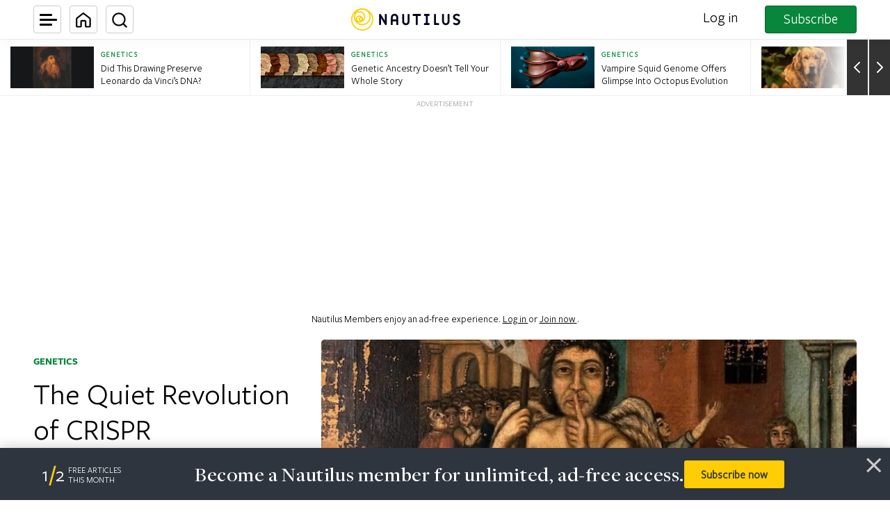

--- FILE ---
content_type: text/html; charset=utf-8
request_url: https://www.google.com/recaptcha/api2/anchor?ar=1&k=6LcIGuUpAAAAABhqlni-ytDG0olfnt-0G0s_5u09&co=aHR0cHM6Ly9uYXV0aWwudXM6NDQz&hl=en&v=PoyoqOPhxBO7pBk68S4YbpHZ&theme=light&size=invisible&anchor-ms=20000&execute-ms=30000&cb=pvxxcof7nlsv
body_size: 48718
content:
<!DOCTYPE HTML><html dir="ltr" lang="en"><head><meta http-equiv="Content-Type" content="text/html; charset=UTF-8">
<meta http-equiv="X-UA-Compatible" content="IE=edge">
<title>reCAPTCHA</title>
<style type="text/css">
/* cyrillic-ext */
@font-face {
  font-family: 'Roboto';
  font-style: normal;
  font-weight: 400;
  font-stretch: 100%;
  src: url(//fonts.gstatic.com/s/roboto/v48/KFO7CnqEu92Fr1ME7kSn66aGLdTylUAMa3GUBHMdazTgWw.woff2) format('woff2');
  unicode-range: U+0460-052F, U+1C80-1C8A, U+20B4, U+2DE0-2DFF, U+A640-A69F, U+FE2E-FE2F;
}
/* cyrillic */
@font-face {
  font-family: 'Roboto';
  font-style: normal;
  font-weight: 400;
  font-stretch: 100%;
  src: url(//fonts.gstatic.com/s/roboto/v48/KFO7CnqEu92Fr1ME7kSn66aGLdTylUAMa3iUBHMdazTgWw.woff2) format('woff2');
  unicode-range: U+0301, U+0400-045F, U+0490-0491, U+04B0-04B1, U+2116;
}
/* greek-ext */
@font-face {
  font-family: 'Roboto';
  font-style: normal;
  font-weight: 400;
  font-stretch: 100%;
  src: url(//fonts.gstatic.com/s/roboto/v48/KFO7CnqEu92Fr1ME7kSn66aGLdTylUAMa3CUBHMdazTgWw.woff2) format('woff2');
  unicode-range: U+1F00-1FFF;
}
/* greek */
@font-face {
  font-family: 'Roboto';
  font-style: normal;
  font-weight: 400;
  font-stretch: 100%;
  src: url(//fonts.gstatic.com/s/roboto/v48/KFO7CnqEu92Fr1ME7kSn66aGLdTylUAMa3-UBHMdazTgWw.woff2) format('woff2');
  unicode-range: U+0370-0377, U+037A-037F, U+0384-038A, U+038C, U+038E-03A1, U+03A3-03FF;
}
/* math */
@font-face {
  font-family: 'Roboto';
  font-style: normal;
  font-weight: 400;
  font-stretch: 100%;
  src: url(//fonts.gstatic.com/s/roboto/v48/KFO7CnqEu92Fr1ME7kSn66aGLdTylUAMawCUBHMdazTgWw.woff2) format('woff2');
  unicode-range: U+0302-0303, U+0305, U+0307-0308, U+0310, U+0312, U+0315, U+031A, U+0326-0327, U+032C, U+032F-0330, U+0332-0333, U+0338, U+033A, U+0346, U+034D, U+0391-03A1, U+03A3-03A9, U+03B1-03C9, U+03D1, U+03D5-03D6, U+03F0-03F1, U+03F4-03F5, U+2016-2017, U+2034-2038, U+203C, U+2040, U+2043, U+2047, U+2050, U+2057, U+205F, U+2070-2071, U+2074-208E, U+2090-209C, U+20D0-20DC, U+20E1, U+20E5-20EF, U+2100-2112, U+2114-2115, U+2117-2121, U+2123-214F, U+2190, U+2192, U+2194-21AE, U+21B0-21E5, U+21F1-21F2, U+21F4-2211, U+2213-2214, U+2216-22FF, U+2308-230B, U+2310, U+2319, U+231C-2321, U+2336-237A, U+237C, U+2395, U+239B-23B7, U+23D0, U+23DC-23E1, U+2474-2475, U+25AF, U+25B3, U+25B7, U+25BD, U+25C1, U+25CA, U+25CC, U+25FB, U+266D-266F, U+27C0-27FF, U+2900-2AFF, U+2B0E-2B11, U+2B30-2B4C, U+2BFE, U+3030, U+FF5B, U+FF5D, U+1D400-1D7FF, U+1EE00-1EEFF;
}
/* symbols */
@font-face {
  font-family: 'Roboto';
  font-style: normal;
  font-weight: 400;
  font-stretch: 100%;
  src: url(//fonts.gstatic.com/s/roboto/v48/KFO7CnqEu92Fr1ME7kSn66aGLdTylUAMaxKUBHMdazTgWw.woff2) format('woff2');
  unicode-range: U+0001-000C, U+000E-001F, U+007F-009F, U+20DD-20E0, U+20E2-20E4, U+2150-218F, U+2190, U+2192, U+2194-2199, U+21AF, U+21E6-21F0, U+21F3, U+2218-2219, U+2299, U+22C4-22C6, U+2300-243F, U+2440-244A, U+2460-24FF, U+25A0-27BF, U+2800-28FF, U+2921-2922, U+2981, U+29BF, U+29EB, U+2B00-2BFF, U+4DC0-4DFF, U+FFF9-FFFB, U+10140-1018E, U+10190-1019C, U+101A0, U+101D0-101FD, U+102E0-102FB, U+10E60-10E7E, U+1D2C0-1D2D3, U+1D2E0-1D37F, U+1F000-1F0FF, U+1F100-1F1AD, U+1F1E6-1F1FF, U+1F30D-1F30F, U+1F315, U+1F31C, U+1F31E, U+1F320-1F32C, U+1F336, U+1F378, U+1F37D, U+1F382, U+1F393-1F39F, U+1F3A7-1F3A8, U+1F3AC-1F3AF, U+1F3C2, U+1F3C4-1F3C6, U+1F3CA-1F3CE, U+1F3D4-1F3E0, U+1F3ED, U+1F3F1-1F3F3, U+1F3F5-1F3F7, U+1F408, U+1F415, U+1F41F, U+1F426, U+1F43F, U+1F441-1F442, U+1F444, U+1F446-1F449, U+1F44C-1F44E, U+1F453, U+1F46A, U+1F47D, U+1F4A3, U+1F4B0, U+1F4B3, U+1F4B9, U+1F4BB, U+1F4BF, U+1F4C8-1F4CB, U+1F4D6, U+1F4DA, U+1F4DF, U+1F4E3-1F4E6, U+1F4EA-1F4ED, U+1F4F7, U+1F4F9-1F4FB, U+1F4FD-1F4FE, U+1F503, U+1F507-1F50B, U+1F50D, U+1F512-1F513, U+1F53E-1F54A, U+1F54F-1F5FA, U+1F610, U+1F650-1F67F, U+1F687, U+1F68D, U+1F691, U+1F694, U+1F698, U+1F6AD, U+1F6B2, U+1F6B9-1F6BA, U+1F6BC, U+1F6C6-1F6CF, U+1F6D3-1F6D7, U+1F6E0-1F6EA, U+1F6F0-1F6F3, U+1F6F7-1F6FC, U+1F700-1F7FF, U+1F800-1F80B, U+1F810-1F847, U+1F850-1F859, U+1F860-1F887, U+1F890-1F8AD, U+1F8B0-1F8BB, U+1F8C0-1F8C1, U+1F900-1F90B, U+1F93B, U+1F946, U+1F984, U+1F996, U+1F9E9, U+1FA00-1FA6F, U+1FA70-1FA7C, U+1FA80-1FA89, U+1FA8F-1FAC6, U+1FACE-1FADC, U+1FADF-1FAE9, U+1FAF0-1FAF8, U+1FB00-1FBFF;
}
/* vietnamese */
@font-face {
  font-family: 'Roboto';
  font-style: normal;
  font-weight: 400;
  font-stretch: 100%;
  src: url(//fonts.gstatic.com/s/roboto/v48/KFO7CnqEu92Fr1ME7kSn66aGLdTylUAMa3OUBHMdazTgWw.woff2) format('woff2');
  unicode-range: U+0102-0103, U+0110-0111, U+0128-0129, U+0168-0169, U+01A0-01A1, U+01AF-01B0, U+0300-0301, U+0303-0304, U+0308-0309, U+0323, U+0329, U+1EA0-1EF9, U+20AB;
}
/* latin-ext */
@font-face {
  font-family: 'Roboto';
  font-style: normal;
  font-weight: 400;
  font-stretch: 100%;
  src: url(//fonts.gstatic.com/s/roboto/v48/KFO7CnqEu92Fr1ME7kSn66aGLdTylUAMa3KUBHMdazTgWw.woff2) format('woff2');
  unicode-range: U+0100-02BA, U+02BD-02C5, U+02C7-02CC, U+02CE-02D7, U+02DD-02FF, U+0304, U+0308, U+0329, U+1D00-1DBF, U+1E00-1E9F, U+1EF2-1EFF, U+2020, U+20A0-20AB, U+20AD-20C0, U+2113, U+2C60-2C7F, U+A720-A7FF;
}
/* latin */
@font-face {
  font-family: 'Roboto';
  font-style: normal;
  font-weight: 400;
  font-stretch: 100%;
  src: url(//fonts.gstatic.com/s/roboto/v48/KFO7CnqEu92Fr1ME7kSn66aGLdTylUAMa3yUBHMdazQ.woff2) format('woff2');
  unicode-range: U+0000-00FF, U+0131, U+0152-0153, U+02BB-02BC, U+02C6, U+02DA, U+02DC, U+0304, U+0308, U+0329, U+2000-206F, U+20AC, U+2122, U+2191, U+2193, U+2212, U+2215, U+FEFF, U+FFFD;
}
/* cyrillic-ext */
@font-face {
  font-family: 'Roboto';
  font-style: normal;
  font-weight: 500;
  font-stretch: 100%;
  src: url(//fonts.gstatic.com/s/roboto/v48/KFO7CnqEu92Fr1ME7kSn66aGLdTylUAMa3GUBHMdazTgWw.woff2) format('woff2');
  unicode-range: U+0460-052F, U+1C80-1C8A, U+20B4, U+2DE0-2DFF, U+A640-A69F, U+FE2E-FE2F;
}
/* cyrillic */
@font-face {
  font-family: 'Roboto';
  font-style: normal;
  font-weight: 500;
  font-stretch: 100%;
  src: url(//fonts.gstatic.com/s/roboto/v48/KFO7CnqEu92Fr1ME7kSn66aGLdTylUAMa3iUBHMdazTgWw.woff2) format('woff2');
  unicode-range: U+0301, U+0400-045F, U+0490-0491, U+04B0-04B1, U+2116;
}
/* greek-ext */
@font-face {
  font-family: 'Roboto';
  font-style: normal;
  font-weight: 500;
  font-stretch: 100%;
  src: url(//fonts.gstatic.com/s/roboto/v48/KFO7CnqEu92Fr1ME7kSn66aGLdTylUAMa3CUBHMdazTgWw.woff2) format('woff2');
  unicode-range: U+1F00-1FFF;
}
/* greek */
@font-face {
  font-family: 'Roboto';
  font-style: normal;
  font-weight: 500;
  font-stretch: 100%;
  src: url(//fonts.gstatic.com/s/roboto/v48/KFO7CnqEu92Fr1ME7kSn66aGLdTylUAMa3-UBHMdazTgWw.woff2) format('woff2');
  unicode-range: U+0370-0377, U+037A-037F, U+0384-038A, U+038C, U+038E-03A1, U+03A3-03FF;
}
/* math */
@font-face {
  font-family: 'Roboto';
  font-style: normal;
  font-weight: 500;
  font-stretch: 100%;
  src: url(//fonts.gstatic.com/s/roboto/v48/KFO7CnqEu92Fr1ME7kSn66aGLdTylUAMawCUBHMdazTgWw.woff2) format('woff2');
  unicode-range: U+0302-0303, U+0305, U+0307-0308, U+0310, U+0312, U+0315, U+031A, U+0326-0327, U+032C, U+032F-0330, U+0332-0333, U+0338, U+033A, U+0346, U+034D, U+0391-03A1, U+03A3-03A9, U+03B1-03C9, U+03D1, U+03D5-03D6, U+03F0-03F1, U+03F4-03F5, U+2016-2017, U+2034-2038, U+203C, U+2040, U+2043, U+2047, U+2050, U+2057, U+205F, U+2070-2071, U+2074-208E, U+2090-209C, U+20D0-20DC, U+20E1, U+20E5-20EF, U+2100-2112, U+2114-2115, U+2117-2121, U+2123-214F, U+2190, U+2192, U+2194-21AE, U+21B0-21E5, U+21F1-21F2, U+21F4-2211, U+2213-2214, U+2216-22FF, U+2308-230B, U+2310, U+2319, U+231C-2321, U+2336-237A, U+237C, U+2395, U+239B-23B7, U+23D0, U+23DC-23E1, U+2474-2475, U+25AF, U+25B3, U+25B7, U+25BD, U+25C1, U+25CA, U+25CC, U+25FB, U+266D-266F, U+27C0-27FF, U+2900-2AFF, U+2B0E-2B11, U+2B30-2B4C, U+2BFE, U+3030, U+FF5B, U+FF5D, U+1D400-1D7FF, U+1EE00-1EEFF;
}
/* symbols */
@font-face {
  font-family: 'Roboto';
  font-style: normal;
  font-weight: 500;
  font-stretch: 100%;
  src: url(//fonts.gstatic.com/s/roboto/v48/KFO7CnqEu92Fr1ME7kSn66aGLdTylUAMaxKUBHMdazTgWw.woff2) format('woff2');
  unicode-range: U+0001-000C, U+000E-001F, U+007F-009F, U+20DD-20E0, U+20E2-20E4, U+2150-218F, U+2190, U+2192, U+2194-2199, U+21AF, U+21E6-21F0, U+21F3, U+2218-2219, U+2299, U+22C4-22C6, U+2300-243F, U+2440-244A, U+2460-24FF, U+25A0-27BF, U+2800-28FF, U+2921-2922, U+2981, U+29BF, U+29EB, U+2B00-2BFF, U+4DC0-4DFF, U+FFF9-FFFB, U+10140-1018E, U+10190-1019C, U+101A0, U+101D0-101FD, U+102E0-102FB, U+10E60-10E7E, U+1D2C0-1D2D3, U+1D2E0-1D37F, U+1F000-1F0FF, U+1F100-1F1AD, U+1F1E6-1F1FF, U+1F30D-1F30F, U+1F315, U+1F31C, U+1F31E, U+1F320-1F32C, U+1F336, U+1F378, U+1F37D, U+1F382, U+1F393-1F39F, U+1F3A7-1F3A8, U+1F3AC-1F3AF, U+1F3C2, U+1F3C4-1F3C6, U+1F3CA-1F3CE, U+1F3D4-1F3E0, U+1F3ED, U+1F3F1-1F3F3, U+1F3F5-1F3F7, U+1F408, U+1F415, U+1F41F, U+1F426, U+1F43F, U+1F441-1F442, U+1F444, U+1F446-1F449, U+1F44C-1F44E, U+1F453, U+1F46A, U+1F47D, U+1F4A3, U+1F4B0, U+1F4B3, U+1F4B9, U+1F4BB, U+1F4BF, U+1F4C8-1F4CB, U+1F4D6, U+1F4DA, U+1F4DF, U+1F4E3-1F4E6, U+1F4EA-1F4ED, U+1F4F7, U+1F4F9-1F4FB, U+1F4FD-1F4FE, U+1F503, U+1F507-1F50B, U+1F50D, U+1F512-1F513, U+1F53E-1F54A, U+1F54F-1F5FA, U+1F610, U+1F650-1F67F, U+1F687, U+1F68D, U+1F691, U+1F694, U+1F698, U+1F6AD, U+1F6B2, U+1F6B9-1F6BA, U+1F6BC, U+1F6C6-1F6CF, U+1F6D3-1F6D7, U+1F6E0-1F6EA, U+1F6F0-1F6F3, U+1F6F7-1F6FC, U+1F700-1F7FF, U+1F800-1F80B, U+1F810-1F847, U+1F850-1F859, U+1F860-1F887, U+1F890-1F8AD, U+1F8B0-1F8BB, U+1F8C0-1F8C1, U+1F900-1F90B, U+1F93B, U+1F946, U+1F984, U+1F996, U+1F9E9, U+1FA00-1FA6F, U+1FA70-1FA7C, U+1FA80-1FA89, U+1FA8F-1FAC6, U+1FACE-1FADC, U+1FADF-1FAE9, U+1FAF0-1FAF8, U+1FB00-1FBFF;
}
/* vietnamese */
@font-face {
  font-family: 'Roboto';
  font-style: normal;
  font-weight: 500;
  font-stretch: 100%;
  src: url(//fonts.gstatic.com/s/roboto/v48/KFO7CnqEu92Fr1ME7kSn66aGLdTylUAMa3OUBHMdazTgWw.woff2) format('woff2');
  unicode-range: U+0102-0103, U+0110-0111, U+0128-0129, U+0168-0169, U+01A0-01A1, U+01AF-01B0, U+0300-0301, U+0303-0304, U+0308-0309, U+0323, U+0329, U+1EA0-1EF9, U+20AB;
}
/* latin-ext */
@font-face {
  font-family: 'Roboto';
  font-style: normal;
  font-weight: 500;
  font-stretch: 100%;
  src: url(//fonts.gstatic.com/s/roboto/v48/KFO7CnqEu92Fr1ME7kSn66aGLdTylUAMa3KUBHMdazTgWw.woff2) format('woff2');
  unicode-range: U+0100-02BA, U+02BD-02C5, U+02C7-02CC, U+02CE-02D7, U+02DD-02FF, U+0304, U+0308, U+0329, U+1D00-1DBF, U+1E00-1E9F, U+1EF2-1EFF, U+2020, U+20A0-20AB, U+20AD-20C0, U+2113, U+2C60-2C7F, U+A720-A7FF;
}
/* latin */
@font-face {
  font-family: 'Roboto';
  font-style: normal;
  font-weight: 500;
  font-stretch: 100%;
  src: url(//fonts.gstatic.com/s/roboto/v48/KFO7CnqEu92Fr1ME7kSn66aGLdTylUAMa3yUBHMdazQ.woff2) format('woff2');
  unicode-range: U+0000-00FF, U+0131, U+0152-0153, U+02BB-02BC, U+02C6, U+02DA, U+02DC, U+0304, U+0308, U+0329, U+2000-206F, U+20AC, U+2122, U+2191, U+2193, U+2212, U+2215, U+FEFF, U+FFFD;
}
/* cyrillic-ext */
@font-face {
  font-family: 'Roboto';
  font-style: normal;
  font-weight: 900;
  font-stretch: 100%;
  src: url(//fonts.gstatic.com/s/roboto/v48/KFO7CnqEu92Fr1ME7kSn66aGLdTylUAMa3GUBHMdazTgWw.woff2) format('woff2');
  unicode-range: U+0460-052F, U+1C80-1C8A, U+20B4, U+2DE0-2DFF, U+A640-A69F, U+FE2E-FE2F;
}
/* cyrillic */
@font-face {
  font-family: 'Roboto';
  font-style: normal;
  font-weight: 900;
  font-stretch: 100%;
  src: url(//fonts.gstatic.com/s/roboto/v48/KFO7CnqEu92Fr1ME7kSn66aGLdTylUAMa3iUBHMdazTgWw.woff2) format('woff2');
  unicode-range: U+0301, U+0400-045F, U+0490-0491, U+04B0-04B1, U+2116;
}
/* greek-ext */
@font-face {
  font-family: 'Roboto';
  font-style: normal;
  font-weight: 900;
  font-stretch: 100%;
  src: url(//fonts.gstatic.com/s/roboto/v48/KFO7CnqEu92Fr1ME7kSn66aGLdTylUAMa3CUBHMdazTgWw.woff2) format('woff2');
  unicode-range: U+1F00-1FFF;
}
/* greek */
@font-face {
  font-family: 'Roboto';
  font-style: normal;
  font-weight: 900;
  font-stretch: 100%;
  src: url(//fonts.gstatic.com/s/roboto/v48/KFO7CnqEu92Fr1ME7kSn66aGLdTylUAMa3-UBHMdazTgWw.woff2) format('woff2');
  unicode-range: U+0370-0377, U+037A-037F, U+0384-038A, U+038C, U+038E-03A1, U+03A3-03FF;
}
/* math */
@font-face {
  font-family: 'Roboto';
  font-style: normal;
  font-weight: 900;
  font-stretch: 100%;
  src: url(//fonts.gstatic.com/s/roboto/v48/KFO7CnqEu92Fr1ME7kSn66aGLdTylUAMawCUBHMdazTgWw.woff2) format('woff2');
  unicode-range: U+0302-0303, U+0305, U+0307-0308, U+0310, U+0312, U+0315, U+031A, U+0326-0327, U+032C, U+032F-0330, U+0332-0333, U+0338, U+033A, U+0346, U+034D, U+0391-03A1, U+03A3-03A9, U+03B1-03C9, U+03D1, U+03D5-03D6, U+03F0-03F1, U+03F4-03F5, U+2016-2017, U+2034-2038, U+203C, U+2040, U+2043, U+2047, U+2050, U+2057, U+205F, U+2070-2071, U+2074-208E, U+2090-209C, U+20D0-20DC, U+20E1, U+20E5-20EF, U+2100-2112, U+2114-2115, U+2117-2121, U+2123-214F, U+2190, U+2192, U+2194-21AE, U+21B0-21E5, U+21F1-21F2, U+21F4-2211, U+2213-2214, U+2216-22FF, U+2308-230B, U+2310, U+2319, U+231C-2321, U+2336-237A, U+237C, U+2395, U+239B-23B7, U+23D0, U+23DC-23E1, U+2474-2475, U+25AF, U+25B3, U+25B7, U+25BD, U+25C1, U+25CA, U+25CC, U+25FB, U+266D-266F, U+27C0-27FF, U+2900-2AFF, U+2B0E-2B11, U+2B30-2B4C, U+2BFE, U+3030, U+FF5B, U+FF5D, U+1D400-1D7FF, U+1EE00-1EEFF;
}
/* symbols */
@font-face {
  font-family: 'Roboto';
  font-style: normal;
  font-weight: 900;
  font-stretch: 100%;
  src: url(//fonts.gstatic.com/s/roboto/v48/KFO7CnqEu92Fr1ME7kSn66aGLdTylUAMaxKUBHMdazTgWw.woff2) format('woff2');
  unicode-range: U+0001-000C, U+000E-001F, U+007F-009F, U+20DD-20E0, U+20E2-20E4, U+2150-218F, U+2190, U+2192, U+2194-2199, U+21AF, U+21E6-21F0, U+21F3, U+2218-2219, U+2299, U+22C4-22C6, U+2300-243F, U+2440-244A, U+2460-24FF, U+25A0-27BF, U+2800-28FF, U+2921-2922, U+2981, U+29BF, U+29EB, U+2B00-2BFF, U+4DC0-4DFF, U+FFF9-FFFB, U+10140-1018E, U+10190-1019C, U+101A0, U+101D0-101FD, U+102E0-102FB, U+10E60-10E7E, U+1D2C0-1D2D3, U+1D2E0-1D37F, U+1F000-1F0FF, U+1F100-1F1AD, U+1F1E6-1F1FF, U+1F30D-1F30F, U+1F315, U+1F31C, U+1F31E, U+1F320-1F32C, U+1F336, U+1F378, U+1F37D, U+1F382, U+1F393-1F39F, U+1F3A7-1F3A8, U+1F3AC-1F3AF, U+1F3C2, U+1F3C4-1F3C6, U+1F3CA-1F3CE, U+1F3D4-1F3E0, U+1F3ED, U+1F3F1-1F3F3, U+1F3F5-1F3F7, U+1F408, U+1F415, U+1F41F, U+1F426, U+1F43F, U+1F441-1F442, U+1F444, U+1F446-1F449, U+1F44C-1F44E, U+1F453, U+1F46A, U+1F47D, U+1F4A3, U+1F4B0, U+1F4B3, U+1F4B9, U+1F4BB, U+1F4BF, U+1F4C8-1F4CB, U+1F4D6, U+1F4DA, U+1F4DF, U+1F4E3-1F4E6, U+1F4EA-1F4ED, U+1F4F7, U+1F4F9-1F4FB, U+1F4FD-1F4FE, U+1F503, U+1F507-1F50B, U+1F50D, U+1F512-1F513, U+1F53E-1F54A, U+1F54F-1F5FA, U+1F610, U+1F650-1F67F, U+1F687, U+1F68D, U+1F691, U+1F694, U+1F698, U+1F6AD, U+1F6B2, U+1F6B9-1F6BA, U+1F6BC, U+1F6C6-1F6CF, U+1F6D3-1F6D7, U+1F6E0-1F6EA, U+1F6F0-1F6F3, U+1F6F7-1F6FC, U+1F700-1F7FF, U+1F800-1F80B, U+1F810-1F847, U+1F850-1F859, U+1F860-1F887, U+1F890-1F8AD, U+1F8B0-1F8BB, U+1F8C0-1F8C1, U+1F900-1F90B, U+1F93B, U+1F946, U+1F984, U+1F996, U+1F9E9, U+1FA00-1FA6F, U+1FA70-1FA7C, U+1FA80-1FA89, U+1FA8F-1FAC6, U+1FACE-1FADC, U+1FADF-1FAE9, U+1FAF0-1FAF8, U+1FB00-1FBFF;
}
/* vietnamese */
@font-face {
  font-family: 'Roboto';
  font-style: normal;
  font-weight: 900;
  font-stretch: 100%;
  src: url(//fonts.gstatic.com/s/roboto/v48/KFO7CnqEu92Fr1ME7kSn66aGLdTylUAMa3OUBHMdazTgWw.woff2) format('woff2');
  unicode-range: U+0102-0103, U+0110-0111, U+0128-0129, U+0168-0169, U+01A0-01A1, U+01AF-01B0, U+0300-0301, U+0303-0304, U+0308-0309, U+0323, U+0329, U+1EA0-1EF9, U+20AB;
}
/* latin-ext */
@font-face {
  font-family: 'Roboto';
  font-style: normal;
  font-weight: 900;
  font-stretch: 100%;
  src: url(//fonts.gstatic.com/s/roboto/v48/KFO7CnqEu92Fr1ME7kSn66aGLdTylUAMa3KUBHMdazTgWw.woff2) format('woff2');
  unicode-range: U+0100-02BA, U+02BD-02C5, U+02C7-02CC, U+02CE-02D7, U+02DD-02FF, U+0304, U+0308, U+0329, U+1D00-1DBF, U+1E00-1E9F, U+1EF2-1EFF, U+2020, U+20A0-20AB, U+20AD-20C0, U+2113, U+2C60-2C7F, U+A720-A7FF;
}
/* latin */
@font-face {
  font-family: 'Roboto';
  font-style: normal;
  font-weight: 900;
  font-stretch: 100%;
  src: url(//fonts.gstatic.com/s/roboto/v48/KFO7CnqEu92Fr1ME7kSn66aGLdTylUAMa3yUBHMdazQ.woff2) format('woff2');
  unicode-range: U+0000-00FF, U+0131, U+0152-0153, U+02BB-02BC, U+02C6, U+02DA, U+02DC, U+0304, U+0308, U+0329, U+2000-206F, U+20AC, U+2122, U+2191, U+2193, U+2212, U+2215, U+FEFF, U+FFFD;
}

</style>
<link rel="stylesheet" type="text/css" href="https://www.gstatic.com/recaptcha/releases/PoyoqOPhxBO7pBk68S4YbpHZ/styles__ltr.css">
<script nonce="hntZpUveQJRpfQVyAgJ38g" type="text/javascript">window['__recaptcha_api'] = 'https://www.google.com/recaptcha/api2/';</script>
<script type="text/javascript" src="https://www.gstatic.com/recaptcha/releases/PoyoqOPhxBO7pBk68S4YbpHZ/recaptcha__en.js" nonce="hntZpUveQJRpfQVyAgJ38g">
      
    </script></head>
<body><div id="rc-anchor-alert" class="rc-anchor-alert"></div>
<input type="hidden" id="recaptcha-token" value="[base64]">
<script type="text/javascript" nonce="hntZpUveQJRpfQVyAgJ38g">
      recaptcha.anchor.Main.init("[\x22ainput\x22,[\x22bgdata\x22,\x22\x22,\[base64]/[base64]/[base64]/KE4oMTI0LHYsdi5HKSxMWihsLHYpKTpOKDEyNCx2LGwpLFYpLHYpLFQpKSxGKDE3MSx2KX0scjc9ZnVuY3Rpb24obCl7cmV0dXJuIGx9LEM9ZnVuY3Rpb24obCxWLHYpe04odixsLFYpLFZbYWtdPTI3OTZ9LG49ZnVuY3Rpb24obCxWKXtWLlg9KChWLlg/[base64]/[base64]/[base64]/[base64]/[base64]/[base64]/[base64]/[base64]/[base64]/[base64]/[base64]\\u003d\x22,\[base64]\x22,\x22al8gwp/CpMOmC8KuPMK/W2tHw7DCjyUNHBY/woXCiQzDqMKVw7TDhX7CicOcOTbCmsKiDMKzwpPCtkhtfcKJM8ORc8K/CsOrw5/CpE/CtsKGRmUAwp19G8OAHnMDCsKKPcOlw6TDm8Kow5HCkMObGcKAUyx1w7jCgsKww7Z8wpTDhUbCksOrwqrCg0nCmSTDukwkw4DCoVV6w5TClQzDlVJlwrfDtGbDuMOIW3nCk8Onwqd4ZcKpNG0fAsKQw5Fjw43DicK/w4bCkR8LYcOkw5jDtsKtwrx1woY/RMK7QnHDv2LDocKZwo/CisKcwrJFwrTDmnHCoCnCtsKaw4BrSW9Ye1fCmG7CiAvChcK5wozDqMOfHsOuVMOHwokHC8KVwpBLw4R7woBOwpt0O8Ozw4/CjCHClMKlb3cXB8KLwpbDtCV5woNga8KdAsOnQDLCgXRsBFPCuhJhw5YUd8KgE8KDw5nDp23ClQHDqsK7ecORwq7CpW/Cj3jCsEPClzRaKsK7wpvCnCUiwq9fw6zCvUlADVIeBA0OwrjDozbDvMOzSh7CtsOqWBd2wpY9wqNTwoFgwr3DkVIJw7LDoCXCn8OvF0XCsC4cwozClDgqA0TCrAs+cMOEZUjCgHEaw5TDqsKkwqQ3dVbCq00LM8KEFcOvwoTDqzDCuFDDmcOmRMKcw6zCm8O7w7VPIR/[base64]/Cki3Dmlppw6BRI8K1w5fDn8OSw6pTWMOnw7XCg0LCnn0+Q2Qgw4tnAkXCrsK9w7F1MihIT0sdwpttw7YAAcKVJi9Vwpkow7tiZCrDvMOxwqdvw4TDjmR0XsOrQn1/[base64]/[base64]/CoCPCjMOta8KWworClsOoFWIzUcOaw65sYgAVw5J5KSvCsMOcCcKnwrEiJMKKw4oTw7vDqsKPw6/Dk8ObwpXCjsKJDlHCvQk8woDDtDfCj2bCjMOhD8Olw6VwHcK2w5RvXsOpw7JfRGE2w5RBwoXCnsKhw7bDhsOjbDkDc8OXwoXCk2rCpcOoGMKjwrzDkMKhw5vCiR3DkMObwr5ZCMOGAHsjHcK6CAvDtAFpZcOLA8KVwoZ7E8ORwq/CsTQsDXIDw7gFwrXDssOsw4HCtsKQZytwYMK2wq87wovCgHN0fMKCwqzClsOMHQdjIMOUw7Fuw5LCu8K7F2zCjV7CjsOjw6dew6PDgcOXBsKxIwLCtMOZJHvCocOtw6DCkMKlwoxow6PCl8K/TMKCZMKhb2nDg8ODLcKYwrwnVS9qw4XDmMO2DEEGAcODw4IiwrHCicOhBsOGw7M7w7YJSUpIwokLw7NcLRp4w74HwrzCuMKEwqLCpcOtOnbDuR3DgMOtw5YOwrF+wqwow60Hw494wq3CrcOVWcKuMMOCeiQMw5HCn8OCw7/DucO8wpR0wp7CuMO5b2YgLMKzesOODUtewpTCnMOYd8OZQmJLw6DCqUzDoDdmAMOzU3N+w4PCi8Kjw53CnBl1wp9awq3DrnzClH7DscOCwpnCmDpCQsK5wqnClA/Clio9w6F2wpHCicO5Aw9sw4QhworDmsOBwptsEWrDkcOlPcOjDcK5F2YWbxkKXMOjw7cCLC/CqsK0ZcKvesKrwqTCpsOKwq5/F8K6F8OeH2RJacKJXcKcFMKEw5cLHcOVwqnDo8OnXCrDjkPDgsOdDcK9wqInw7fCksOWw7fCoMKSKUDDucOqIWzDn8Kkw7jCssKCZUrClsKsfcKJwrU3woLCscOkQV/CgFhkZsKewo7CvxrCpmBaWH/DrsOIGCHCv3nDlcKzCikkHW3DpDzClMKQZiXDsFbDrcO7WcObw5lJw5fDhcOLwrx9w5vDqUtpwrrCvh7ChAXDocOyw68JbW7CncKLw57DkB3Di8O4A8Otwrw+GcOrF0fCvcKMwr/DkkzDsVVMwqdNKnEETEcPwpU6wqLCl1t4NsKVw7ZWXcKSw6HCrMO1wpLDji5lwo4Rw4cPw5ttTBfDuSU8MMKEwqrDqjXDijNtBmHCs8OZP8Okw73Dr13CglVww649wq/CsDfDnj7CscOzOMOFwrk3C2/ClcOBN8KJQMKZd8OkfsOMM8KGw6XChnl4w6FCVnMJwrZBwpJNPHM0JMKmCcOQw77DscKeDE7CnBhHWj7DoCvCnH/CiMK/SsKMeUnDuQBrUsK3wrzDr8Kkw5EneUplwrg8dwjClkBRwr1hw7FgwprCulPDlsOxwqjDsWXDjV5owq/DgsKVVcOgMmbDk8K4w4oQwp/CnENReMKfGcKewrESw5w3wpEJLcKFTTcXwqvDi8Kqw4rCu2vDisKUwpMIw7NtUk0KwoQVAlZoVcK3wqTDtxzCkcO3BMOawqJ3wobDjjR8wpnDsMKAwqR+IcO4U8KNwo8ww73DocOzX8O9AScFw5ILwpPCncOnFMOJwoPCocKCwq/CgUwsPMKaw4o2fCdPwoPDogzDgBDChMKVdnrClgrCk8KFChdcXSMYWMKqw79iwrdYLQvDo0Jqw4rClAJjwrLCtBnDtsODczx/w5kPeitlw5lQRMORe8KGw6FpL8OnFz3CiXx7Hj/CkMOmIcK8blQ5CiDDqsOfHWrCmFDCrybDkkgjwpDDo8OOZsOUw5jDmcOzw4/DrUQGw7vCkzHCpwPCggdfw4Eiw67DgcOswrLDscONU8Khw7/[base64]/[base64]/K8KeeMKqw6/DqsOqUwzDjMOJR3PDhMKMEcOnFn0qG8O1w5PDnMK/wpbDvVzDm8OmTsKSw47Do8K6R8KgQcK0w6d2OG0Ww6LCsXPCjsKcS2nDg3TCuD0Rw4zCrm5/CsOZw4/CnnvCqE1jw50Rwr3CrHbCmB3Dh3rDtMKVTMOdw7RIfMOcY0rDt8O+w43Do344F8Omwr/Dj37CulhZFsK5bk3DjsKMLgvCrjPDo8K1O8Onw65VRD/DsRTCoDVjw6zDkUTDsMOGwqsVDRJdSkZkKRxJHMOFw4l3UUXClMKXw5HDoMKQw4nDtGXCv8Kyw7/Dv8KDwqwuOCrDoDY8wpbDisOSMMOBw6bDhjvCh3s5w5wTw5xIY8Ogwq3DmcOaFj5FOmHDmzZswp/DhMKKw4B9d0HDgHcyw7wjGMK+wrDCmjItwr5yAcOpwpkFwp8hSC1Ww5dNLQQZHjDCi8K3w4E3w4/CsklkHMKieMKgwrpXJh3ChyQgw6MyX8ODwqxSPG/[base64]/YH3DncOLwo5Rw78AwrgmwpLCjTkMYBodA0ESR8OyFMOjD8KnwoHCqsKCacOewotnwot/w7gpExrCkjQZVhjDlUzDrsKow57Cmy55UMOxwrrCncKCFMK0w6PCnkk7w7bCo0Raw6drPsO6LlzCmyZ4GcO9CMKvKMKIw5EawoMwUMOsw5fCscOeFl/DhcKWw5PCn8K5w6Z6wq4pTmMewqbDqDgFHcKTYMK7RMOew4wPZhjCmX55GDtCwqbClMKSw5NqQMKxMyxIfR87YsKGUCMaA8OcTcOdP2AZYcKxw6XCo8Orwp/CnsKFd0jDocKlwoPCgWoew6xRw5jDswDDllDDicOrw5fChHsbUUJ8wpYFIAnCvWzDgzI9L1ZWSsK/U8KlwpHDomg2KDHCosKqw4fDnDbDo8OEw7LCo0AZw4BfR8OZAgpQbcKZc8O9w73DvFXCuU4+JmrCg8OPP2ZACGJiw43DncKREcOJwpAVw7wKBFV7esKabMKrw7bCrsKLI8OWw6wYwqnCpDHDh8KwwovDuloowqQDw4zCtMOoDncMHsOnBMKLWcOkwrtlw5oELwDDvnk/[base64]/Du8K6w77CicOCOMKEDx3ChVfDl8OVwrLCt8O3w77CkcKIAcOYw7MuFEFiKXjDjsO0NMO2wp5Zw5Qhw6/[base64]/[base64]/[base64]/GcOJZ8OkeBdgwp3DtMO3w5PCp8KNL8KrwqfDrsK7G8OoKFDCoyLDuAzCsEjDo8OgwqXDqsOew4rCnTkePDN3T8K/w7TDtgRXwpJGOwrDuiLCo8O9wqPCrR/DulzCkcKqw5jDncOFw7fDjDgof8OMUMOyMybDlQnDgHzDkMKCaATCrEVrwoFIwprChMKcE3V0w7U8w7fCvk/DnVnDmBfDqMKhcyLCr2MeGkMPw4hZw4DCj8OHQQt+w6YYZ0xgRQ4XRBrCvcKBwpvDlw3CtHUXbjRpwrjCsDfDvRvDn8OlD1TDo8KaVRrCp8KDBzIfBy12Cik8NFfDpyBZwqhjwp4KDMK/c8K0wqLDij10HcOaQmXCk8KCwq/[base64]/DtmFtw5rDoDJ0DWY+w4hkw53Ds8O9I8OKw5LCocKXX8O7M8OEwpYMw7bCoGxawoVEwpVoD8Oow43CkMO5Q0DCoMOPwp5uPcOiwprCk8KVCcKZwohYbxTDo14ow4vCqQLDlMK4HsO/NFpfw4LCngUTwq1nVMKIC0rCrcKBw7glwoHCi8KhS8Obw5M+LcObBcOfw6Ydw6JCw73Dq8ODwrc6w7bCi8K3wq/Dj8KmE8O2wq4jaFVBcsK0FWDCmknDpCvDmcKxJkkJwqdtw5cCw7PCk3V4w6vCv8K/wrIMAcO/wpfDsh0nwrhoU1/CrFYBw5BqTB8QdyfDo3BjZRkUw41WwrYWw7PCkcKgw5LDtGfCnQQqw5LDsG9YZkHCkcOGREUow40rGBXCt8O4wpfDkVTDlsKfwqQiw7vDq8OGGcKIw6kzw5bDucORWsK2DMKYw43Ckh3Cl8OocsKpw5NYw6EdesKVwocNwqMKw5HDngvDkX/DsxtCb8KgTsKMK8KUw6gXH2UUIcK5ainCrD9hAsK6wrhhDEMowrPDtE/Cr8KZRMO4wqvDgFnDusOIw5fCumMrw5nCoGzDjMOAw7RUYsKJLcOcw4DCm3pIK8Knw7o3IMOBw4JEwr17D3BawpjCvcOLwrcLc8OXw73CliRBfMOvw7IJC8Krw6IKGsOEw4TCly/Dg8KXV8KML07DlgY8w5rCmWrDskovw4d9bBNOdCF2w7JUfRNcw63DmRF4CcOeBcKbLxgLDxzDtsK/[base64]/w4dUwpEAw4bDicOGwrIuHyV9wrNUbcOSwoPCulp8SDRfw6kZKyjCs8KJw4F1w7cHw4vDucOtw6A5wrgewpHDsMOdwqLClmnDsMO4fQUwWnhZwohdw6RNXcOOwrvDh1sHPi/[base64]/dgAMW8K7w5TDp8O7wpY0KcOyw6XCj8O0T0JZNsKVw48aw6N/R8K7wokgwpACAsOSw70ewqVZIcO9wq0Kw5vCqw7DsH3CgcKuw6A7wovDkmLDsl5wC8Kaw7Fxwo/CiMKIw4LDk2PDqsOSwrx3GUrCm8OXw6HDnGPCjMOJwrzDthjCj8KyJ8OZeG0GBl7DnyjCnMKoe8KNGMKdZlNFVDx+w6oFw6HCp8KkDcOqA8Ksw41TZiBZwqVfJT/Drxt3TULCtBHCj8KmwofDicO1w5h3dU/CjsKXw7PDnjoSw7w6UcKbw5vDvDvChAd+IsKMwqcHYWoQV8KrJMOAIG3Dq1LCoUVnw6jCqSMjw4vDrV1VwoDDs0k/[base64]/wovCosOESMKhwpDDqE9bdg/DusOWw6zCrcKHZTFtdElqU8KOw6vCt8K6w7/DgHHDgjvCmcKDwpzDkwtaY8K0OMOwSEwMZcK/woVhwpQzFCrDjMOmEmFPccKFw6PDgDpdwqo3TnQVfmLCimzCtsKJw4DDhMOQPizCkcKzwpfDqsOpORdGchjCn8KPfHzCsi45woJ3w4Z3LHHDv8Ogw4BhF3VsI8KCw5hhKMKxw4QzFW19DwrDokImccOqwqx9wqbCoHjDosO/woZnQMKIQ3h7A0MkwrjDssKOBcK2w5/CkmRwZUbCqVEswqlvw7/Cp2lhQDZgw5zDtjUgKGU/AsKgBcOlw5Rmw5fChx3CozpLw77CmhcDw7HDmzFBNsKKw6B2w4nCmMOtw4XCrcKUPcKpw6LDuUIrw7h+w6tkBsKhNMKVwp8oa8Ogwoohw4kpRsOIwoktGTPDsMOhwpEnw74dQcK5OMO7wrrCiMOTcRN4LHvCuRnCgnLDksK7Q8OGwpPCssO9NwEYET/CqgMGJRNSEcKmw7oYwrUdS0ESHsOnwpt8d8OiwpRRasOiw5xjw5nDnCXCmVtJSMKkw5PCl8KWw7bDi8Oaw6XDlMK2w5bCjsKww6sXw5gzHcONaMKkw6NGw7/CkCZXKUQ2KMO5FiN4e8KFOC7DsSBCV0o0wpjCn8O4w47ChsKmb8K1TcKDfltRw4pgw63DmVIjesKDUkPDpUXCpsKrfUzCtcKRMsOzXR4DFMOrP8O3FmHDhTNJwqowwoAFbsO7wo3CscKfwpvCgcOtw70JwpNGw7fChiTCucKawofDiD/DrsO3wooqXcO2JynCtcKLLcOvbcKOworCujDCs8KeZcKUH151w6/[base64]/w6zCmcKvMlABazJFIz4VwpnDrMO6wpNuwonDvUPDqcKZPMKqCFLDnsKDeMKbwofChwHCt8O1Q8Kqbm7CpiLCtcKoFDLDng/[base64]/DmsK2w5TCtgvCqMKvwoLCpsO/[base64]/Cv8OZIFPCo1guTsKzNcKaAsOwb8O9wo1VworCrzoYNWnDgV/CrHnCmW0WVMKiw79LDsOINWcJwonDocK4N0MWasOZPsOfwrHCqSTCkhEuNE12wp7CnxfCpW/DhkNwBBhuw4rCuEjDj8OJw5Etw49mXHgpw4E9FGVhMcOKwo8Iw4gYw41EworDuMOKw6/DpAXDpSzDssKRNRtxWVnDhsORwqPCsnPDvitZYSvDn8OWccOOw7d+bsKOw6jCqsKQcsKtWMOzwrIyw4hSw7ZTwrXCn3jDlXYEHsOSw4V4wqhKIVBDw58Rw6/DssO9w6vDgW45e8Kkw4vDqjNrwqXCoMKrd8OvEVnCr3/CjzzCksK1DXHDlMO8K8KDwplVDjxpe1LDucOddW3DsWMAfwUBAw/CqWfCucOyPsO1HMOQZibDimvClzHDtQgcw6IyGsOOGcO/w6/CiFkxWVTCrsKgLTIBw5lqwqoKw54SYnEBwpwnCVXCnDXChx1Xwr/[base64]/DlMOsMMKcwpJAw4fDiiPDtFFDHCAeCT3Di8OYK2PDncKiDMKtI0l/FcKkwrFkUMKWwrRAw6HClUDCpcKlRD7Crj7DvgXDt8KGw5JdWcKlwpnDrMOiGcOWw7rDlcOuwo8DwqrDk8OkZzwswprCi18iWVLDm8Ovf8ORESsyXcKUTsK0Z04Qw7pQBmPCgEjDhUvCh8OcPMKPDcOIw4lYexNZw5tFTMOMXQF7WwrCh8OAw5QFL3h/[base64]/[base64]/CqgHDpwh3woNALR0nwoVEwqxRbhXDg0ZNQMObw5QrwrHDnMKfA8OaTcKAw4PCkMOsWW90w4zCnMKyw4FPw4nCqlvCr8O8w5BiwrR2w5XDpsKRw75lfEDCnjUFw7kVw6zCqsOnwpIIfFFtwo1Hw57DjCTCk8OSw5cKwqNMwpgqd8O+worCthBCwoM/Jk0jw5vDq3jCjQx7w4Fvw4/[base64]/JMKEM8KfJ25nB2jDmMKlJz3CvcKcw7nDmMOadAjCmioaI8K2O3rCmcO5wrIgN8KywrRHC8KnPsK6w7bDpsKYwoDCr8Ozw6R8aMKYwoIXBwwAwrXChMOYDhJsUiNJwo0nwpR0YMOMWMOjw5Q5BcK0wqg/w5JowpLCmkwMw7trwpwzF0w5wpTDsmJgQsObw6x0w5VIwqRfSMKEw57DsMK3woYpVMOlNW7CkiPDrcKOwp7DjAzCllHDgsOQwrfCgS7CuRLCjgHCscKNwqzDj8KeFMKRw7t8NsOCX8OjEcK7CcONw6I4w6hCw7/DhsKIw4N6TsKyw4jDohEyesKFw5VPwqUPwoxOw5xvZsKNJcOpLcOoLx4OaQNYZHHCrQ/DjcKaVcKcwq0NRRAXGcKIwpzDkjzDt2JvNcO7w6rCu8ORw4bDq8KkKcOsw7DDtifCu8OgwoXDoGgJJ8OEwogywq4+wq0RwrwQwrorwoFZLWROQcKmfMKaw6tsZMKawojDuMOew4nDoMK3AcKWKB/Du8KyTilSAcOBeibDh8K3ZMOZPCphFMOmL3UBwr7DjmQ9D8KhwqNww7jCp8OVwoPCqsKzw4TCqDfCrHPCrMKafwAiQxACwpDCqk/DimPDty7Cq8K3w5cZwoR7w69RXU51cx/[base64]/[base64]/CrxpqwoNaNcKbwrbCmsOmfk4UwrYXB8KoVcKAw7QdRTDDrkwJw6nCucKffyVUeDbCmMK2JMKMw5bDu8OmY8OCw7cBHcORVwDDnWHDtMKbbsOpwoPCg8KbwpoyQyRQw6FQdTbDscO7w7hAeSjDpUjCucKrwoZDdmgaw67CmS09wpxleXLDscKPw4rDhzB/w4hLwqTCjwHDmDh5w5fDpTLDscKYw6ERccK+wrjDoT7Cj37DkMKnwr4kDU4cw4lfwowQdcOtBMOXwqXCsTXCjGPCvsKOeyJFcsKuwrHCv8Kmwr7Dq8KpATEfdg/DijDCscKmQnUoTMKuYcO7w73DisOJbMKdw6YPa8K/wqNGN8OGw7jDjDdjw5/Dq8KHe8O+w7lswrJRw7/CoMOlZcK5wo1Gw7TDksOYFl3DlElcwoTCjsOTajvChCTChMKkRcOgDiHDrMKoWcOxLg0gwq4VNcKJWXp/wqkzdDQgwo4Pw5puMsKQIsKWw4QaH0TDvwfCtx0FwpTDkcKGwrtJccKIw53DixLDkSbDnXNfD8O2w7HCjhLDpMOZNcKMYMK5wqo7w7xXKGNDbFTDq8OzTwfDg8Oxw5XCssOpOxdzScKmwqQtwqPCkHtxRC9Mwrw/w60BIG9KbcOiw4BsQ27CgRvCqH81w5DCjsOWwrtKw73DugEVw6bCiMO+OcOANmBmSWgLw5rDjTnDpHdfcxjDksO1acKvwqUfw6sAYMKWwpbDjV3CljcpwpMfSMOyAcKqw7zCkmhZwr9hJDnCm8K+w5zDo2/DiMOpwp5nw6UxP3HCijB8N1DDjUDCmMK7WMOIKcOGw4HCv8OgwqYrNMO8wpxCPmfDqMK7GhbCozocLkHDlcOuw5bDqsOMwopFwq/[base64]/[base64]/w5XCsQBtacO8wpVqA8KbM3nCrsOEwqXDmsOIwrdjJX8nLVkyUDVpV8O8w6wRCQbCksOUC8Oyw682f1nCiTjCv1/ClsKNwoDDiFFqW0kcw69mLgXDjARiwp87GMKxw6/[base64]/DvlfCnljCqkLCgWHDlsKwPlsuw45zw4gkD8KfTcKmaSJIGAnCmCPDoTDDlHrDgGbDksKPwrFVwrzCrMKVK1TCohrCq8KDBQzCjUHDusKdw70ER8KDORIxw4XCkjrCizDDncOzX8O3wrPCpmMUTyTCqCnDgiLCqycNehLCusOpwptNw6/DhsKyOTvCoT9CHjTDjcKqwrDDg2DDn8OZMSfDjMO0AlJSwpB0wonDtMOWZB/CnMOHGUxcV8K6ERHDvBDDrMOmN2DCthsYJMK9woDCmMKYWsOCw5/CtCxRwpd3wq9jLRvDlcO+csKrw6kPPGNMCh9uCsKCABdjUxDDsSNfPRJ6wpPCqC/[base64]/TsOTw4HClcOqw5hWw5jDssOxYC7CjRlawrvCoMKYw5QMQF/DksOWJcOEw7UTO8KPw63CrcOWwp3CssOhPcKYw4fDjMK+MTNdWlEWPkBVwrQFVkNjImJ3PcO6I8KdQlbDl8KcUgQZw5TDpjPChsKxM8OjB8OGwqPCl292VCoWwotBXMKLwo4KKcOwwoDDsnjCsSs4w5PDlWd/w4dCNFlkw7fCgcOQE2HDtcKjNcOJa8KvX8Opw4/[base64]/CicKTQ1jDk8KRaTPCk13DhBbDkytTw78Sw6bCslBPw4/CqQN2ZgnCqTAMGFDDph8Jw5jCm8OxDcO7wo7CvcKdMsKSf8OSw5c/wpw7w7XDm3rDsQABwpbCgRFgwrfCsxvCncOIPMOxTmZgPcOGBT9CwqvCpcONw69/TMKsfk7CljjDthHCrsKLGSZjbMK5w6fDkRvDusORwojDmEUJTTzDksOfw5zDjcOCwqfCpxEaw5PDl8O/wohDw5ABw7shQXsiw4LDqcKuCR/CtcOmQBLDg13Dr8O2OldOwoAqwox5w6VPw7nDvgsrw7IEKcOxw4wSwp/[base64]/w51Qw7QBCifCiVPCpxEZEMOxw70/WHrDjMOUacKoC8KiQ8K+EMOqw4rDmj7DsErCoWlCG8O3fsODPcOqwpZNJgAqwqp6fTBub8OkQh4TM8KuVEIZw6zCoRkBAjtnHMOYwrMyZn3CgMOrJMO8wpTDixcET8OOw5d9VcOQOAJIwosUdwLDgsOSNcK5wpnDpG/DjTkLw6Z1W8KXwrzCgm1aRsOiwoh0EcOnwpFWw7DCjsKrPxzCosKNbUDDqio3w604T8KEVsONFMKswoQFw6/[base64]/ChsOWwpHCtSLCv8O3w4IHKcOuDsK8wpMZw4DDrMK8QMKxw7Qqw70Qw7J9UmXCvX1uwqBTw5c1wo/CqcO+cMOcw4LDuxIPwrNmaMOyUgrCthNGwroCJ11Zw6zCqVpyTcKka8OTS8KpFMKTXEHCrVbDgcOBGcK5PwvCqlLDvsK5DsO5w6ZaRcKye8K4w7HCgcOTwr48ZMOIwqnDgyLDgsOZwr/Ck8OKFkgRFSTDiWDDjCgQFcKFFhTDs8KOw7AfLBwDwoTDu8K9ejrCn1Few6nCty9FcsK5c8Otw6ZxwqV2ZAkSwqzCgCXCg8KVHnMRfh0lDW/Cs8OEUxPDswjCqmUWRcO2w6rCpcKpPxlgwpUwwqDCpS8JfkfDrjIVwodYwrl+K38VKcKtwpnCv8K4wrVFw5bDk8KcAAPCt8OOwq5mwr/[base64]/ChMOTw4xVw4YDw49gFT/Cm8OpI8KmG8KVbHHDuVrDqMK9w6TDnXgPwr1xw4nDn8OLwohkwoPCkcOfB8K3WcO8HcKvfy7DvXdIwpbDqkROTwnCtMOmREJ8PsOBC8KBw691WyvDk8KiFcOKcjHDrGbCh8KOw7/Ch2Z9wrEHwp9DwoXDrSzCrsKvIBA+wrREwqHDjcKrwq/CgcO7w6xvwqDDkMOfw6DDjMKtwpfDoRzCiFtFJDU1wrDDk8Oew6ohT0YKTxjDhAAnNcKuwocRw5vDncKmw5/[base64]/SgRgMy4tw5YkJMOeDgHCsMODw4MrwpzCgXQYw5LCocKxwqbCoh3DvcOdwrTDocOTwrRjwolCEsOcw43DnsKDYMO5JsOew6jDocOmAg7CvTrDsW/ChsOnw58kGkJIIcODwoI5MMKFwpPDmMOIeQPDu8OPVcOQwqXCqsKBQ8KPLiosayzDmcOXQsO4VR1Owo7CnAFDY8O9PCYVwqXDqcKIY0fCrcKLwoxDZMKbQMODwqhrwqhDfMOMw5gtBAFeTBx8cn3CksKtFcKbL3bDnMKXAcK/[base64]/[base64]/[base64]/w4LCisOhw6PDi8Ohwr4aFkzCvXTCo8O0f0LClMK0w73DjD7Do2rCncKBwoB6IcOMc8Oiw7/[base64]/Cg3wzw5Rtw7Vwwoo9w5Jiw6LCncO0PlDCvmFfwptdUQQXwqvCg8OjBMKbaUnDp8KJdMKywqDDlMOqBcK1w5DCnsOEwrF6w4E/KcKhw4YBwpgtOk10Q3BIBcKzeFvDnsOiRMOmM8ODw7Yrw7IsUyQZPcKMwozDhnwDHMKow6vDs8ORwqXDgCcTwrTCgRQTwqE1w5pHw7rDucOswpEtcsK7N3k7bTTCggpqw4sABlxbw4PCjcKvworCsntmw7fDl8ORdCzCmsO2wqTDu8OmwrLCr2vDvcKKX8ObHcKkwp/ClcK/w7/[base64]/DokFHw7rCicOFXSZDwpnCmMKWw4ASwrV/[base64]/DhH1hfsOuKCrDhsOeLhPCk2nDs0HDu8KOwr7Cq8KRUSbCgsObegpfwrd6CX5Xw4MYD0/DkR/DsBovMcOcAsOSwrPDr2fDuMKPw4vDoADCsnrDqgXDocKHwoxfw6M+IXoJPsKzwrfCqw3Ch8OSwpjCoxpqQhRnVGfCmk1ZwoXDlTJWwrVSBWLDlsKew5bDk8OOdVvCl1DChcKTS8KvGGEnw7nCtMOQwq/Dr3k0H8KpMMOGwojDgGfCuzjDqjLCsz/CkSVyJcKTCHYjEwk2wpZie8O3w6g+QMK+bBZmLm3Djh/CvMK8KRzCkwoeNcKmKG3DoMOQKHHDjsKJTMOFIVgRw7XCpMOaRjTDvsOWK1/Dmh4zwrVzwohVw54swoYlwrMPRXbCoFHDpsKSWgUGbkPDp8KQw6snFULCssO/[base64]/DuMOMwoMcwqttwqjDtEVld8KIK8KWUSbCulsgwqjDr8Ktw4MrwqgZWMOrw5Maw4MkwqVGf8KLw4jCu8KFHsO/VjjCqm45w6jCuj/[base64]/[base64]/CmsK9woRiwp11AsKFGcOob8Ojw6N6wrPCukfCtMOiPErCiG7CgsKHSBjDu8OLQsKtw5nCmcOsw6wew7pePWjDpcK6ZxMywrTDijrCmnXDk102HCoVwpvDglkwA0/DlELDksKVLSpWwrlTKyYCd8KtV8OqF0nCmVzClcO9w4oOw5t4TXMpw4Q4w6fCkDvCn1kYNcOuL1A/wr9yPcObMMOowrTChhNvw658w5fCvhXCt0rDq8K/[base64]/I1XCnlDDncOfwp/CrQwQw5vCmsKUw47CrcKEeMO3ZDHCjsKEwrXDgMOfwoNLw6LCoSoCdhBew53DuMOhAwkmNsKRw7lFKlzCrsOsC0PCqlhCwqQxwpZFw5NBCRA/w6DDscOgTz3DozAjwq/CpE1OUMKSw4jCsMKuw4dEw5Z0UsKdCXXCpx/[base64]/CpVzCtn0/[base64]/DlsKlf11iM0rDkMKXRzvDtFMGw4Mrw4pGIUsXPGDCpsKFVmPDt8KRFsKuZ8OdwoNSe8KmW1hZw6nDlHTDjCwrw703YVlSw5NPwqrDo3fDtTQ9LGVow7vDucKjw485woUaKMKlwqELworCisO0w5fCghDCmMOkw4bCvQgqLz/Cr8O6w4pBbsOfw6Rfw6PCkwFyw4lNYHlvLMOFwp9ZwqjCtMKZwpBKKMKSO8O7XcKtMl5qw6Irw5/Ct8Ovw7TCqUDCimREXXlyw6LCvBoLw48RCcKZwoh7UMOKFR9FQHR3SsKYwoLCuiQHAMKUwohzaMO7LcK8w5fDpFUsw6HCsMK+wqtAw6sEV8Ovwr7CgBbCrcOTwpfDiMO2b8KeTAfCgwvCph/[base64]/ChzTCg8Kaw69lw5jDiRrCjW4kwoXCqMOew7bCiQojwoDDimPCkMKhZMKLw6zDj8K5wrrDhggawpJAwp/CisKpFcKgwpLCoTk/VDAuTsKzw71cYggvwoMHVMKWw6vCm8OQGgnCj8OOW8KUW8KFGU0NwrPCqMK1b0rCi8KKNGfCncKkRMOKwoo4O2HChMKmwqjDqsOQQcKqwrsWw4knMSQMAXJgw4rCgMOqYnJCB8O0w77ChMOKwoV/wprDgl03NMKpw59vDSzCscKwwqTDvEjDoVbDucKjwqRhGyYqw64Qw5XCjsKawohnwrrDtwwDwo/CqMO0LAhPwr9pwrcNw5sowrspNcOvw5VvRG0gOE/Csk8/Mlc/w4/DlkJgA2HDgBPDhsKTA8OyREnCoHtXGsKJwrbCoxM1w7XCmAHCo8OtX8KXLWQvf8KKwrAZw5Iwd8KmXcK2YDDDl8KTF1spw4XCiWprPMOBwqrDm8OTw4nDtsKPw7dXw5YjwrBKw4Vlw4/CrVFXwqJuNBnCscOdKsO5wplZw7fDuTt/w6Nww6TDvEPDvDTCncOewo5bOcO8DsK7HATChMKnSMO0w5FWw4LCuT98wq8LAlHDix5Yw4oXIj5DSUnCkcOhwqLCo8OzYC9/wrbDtkgzZMOYBB94w5x1wofCu0fCv2TDgRzCu8OrwrMvw61dwpXDisO6W8O0KjrCocKIwpkEw6RqwqZNw7lhw7Qxwrhqw7o7M3Jaw7s6I1sOUR/CrX0SwoTDjsOkw6nCosOFF8OBFMO+wrdWwo1tb1rCuDkbOm8BwpHDuxgdw7jDssOpw6IzQRxaworCksKQT3fCg8K7BMK+DDvDl3RSCz/[base64]/e8KZw6UTPEXCrzFfKDvClVrCkQQ5wqzCkB7Dl8Kcw5vCnD8jF8KqV3UEcMOhe8OjwojDj8OVw5cvw7zCl8OaV1TDhEpLwprClHZSV8KDwrcJwonCpifCjXpaLDg8wqXDpsOOw4NjwoQkw5XCnsKPGTDDicK3wro5w48UF8ObSD3Ct8Ojw6TCm8OUwrzDuXEPw6LCnkU/wqURDzfCicOUAX9qSSYnG8OGEMO/HDVfOcKzwqfDgGhtwrMtM0jCi0Rhw7vDq1bDl8KCCzpmw7nDnVdKwqPCgidfZl/DqDLCgQbClMOUwrzDg8Ozc3rDhi/CjsOCPy5Nw4jCsW5fwrRhGcKTGMOVblJSwpBFWsK7AnkTwrEHwozDgsK3AsO1fBvCnzfClkvCsFbDtMOkw5DDjMO3wpdzH8ORACleZVJXKgnCiWHCvi7CilPDnn0BM8OiEMKZwonCoBzDv2TDmsKdRS7Dg8KlOcO1wrzDr8KWb8OKMsKAw5IdBGcjw7/DlHzChcKWw7/ClRbCo3jDkXFVw6zCtMOswqMXY8KGwrTCmB3Dv8O6Ey7DpcOXw74CWS5RCsKmMk15w6twYcO5woXCucKeM8K1w6/DjcKTw6rDhhJowpNYwpkdwpnCicO5WzfCmWPCpsKlRWQRwphPwrp6LMK2d0QzwqHCvsKbw5AqCF8oYsKkWsO9XcKEfAkYw71Aw6JGasKoYsK5IsOPXMKMw6tww5fDtcKWw5XCkFsaF8OAw5ouw5XCgcK2wrI4w79uJk1WZsOaw5sqw5w/[base64]/Dq3o7Zk3DqcKuw4cFw6YCPBYLw6rDgcKSEcKmYjjCvMO4w5HCh8Kow77DjcKywqDDvSfDnsKIwrgGwqPClsKNLH3Cr3pcd8Klwp/DvMOUwoQKw7FvTMK/w5ANHMO0ZsOowp/DvBcVwpDDmMKDecODw5lkB0Akwo9tw7bCtcOmwqTCuw7CkcO6aBzDgcOvwovDkXIUw5JxwrBiS8K3w5oCwqDCkSk2RnlSwoHDgHXDpn0cwrkDwqbDrcOCUcKawrcrw5pjc8OLw7hDw6Q9w5/DjFbCtMKBw5xBNQ5Ew6xSMgjDpnHDjGZ5KQxpw6QRElJawoEbMMO6NMKjwqfDqS3DmcKZwp7DkcK6wpp9bA/ClEh1woc/PMOgwqnCk1xaXEPCqcK5P8OuB04Fw4bCqFzCq1cdwoNKwq7DgsOfdDZyBGZSbMOfRcKmdcK9w4zCr8OCwpkxwrwpa2bCuMKcHCIQwozDgsKrQHczf8KdUy/[base64]/DsHHDl1tMJMOmw4PCqMONMmvCm8KSBhHDlcOMHX3CrsKadHXCtDg8acKKGcOcwoPCrMKqwqLCmG/Cg8KJwplZdsO7wqlQw6TCjXPCnXLCn8KVM1XCpwzCssKuHUDDnsOWw4/CiH0ePsKndiDDmMKseMKOJsKYw7BDwpcvw6PDjMK3wpzClcKEw5oOwqrDisOuwq3DrTTCpn81XxQXbBxgw6ZiesONwoV0wofDiVoFKWrCr3wEwr87w4Z4w5vChTfCh1MDw6bCrHkWwpDDmyjDuzdfwo96w4AEw6IxYG3Cn8KJf8O7wpbCm8Ouwq5zwod1RhMuUxsqdF/[base64]/w6gPw6HCjMOuwqxWczzCpgBcKws4wqvDiMKRAsO1wrvDsAV5wpBUFTHDj8KlWMKgAsK7OMOXw7zCm3RWw6rCvMKEwoFMwpbCgmrDqcK1d8OBw6hzwr3CnirCghtjRBPClMKWw5lXVV7CuWDCl8Kke1/DvHoXOhXDoyHDnsKTwoY4RypKDcOxw4/CgG9Ew7DDkMOzw6sBw6N7w4sMw6g/[base64]/DiEDDjcOtw4zClcKxeMOrw5oPOQFswrorHWdZAD50PsOKPA/DmcKpbRRGwqpOw7fDh8KMDsKkKBrCtTllw7IPClbCmH0RfsOywqzCik/[base64]/DpznDg8KtO8K2OsKvw7jDlcKFwoMrJxk3wpvCqcKYCsOjMUUhw5Y6wrLDjlUlwrjCksKvwpDCqcOVw54TFX1qHsOTBcKtw5fCpsKDFBfDmMKsw6EAb8OfwrRXw6w3w7HCpcOTI8KcOXl2VMKldhbCs8OYLCVRw7QMwoBMcMOOTcKjexMOw58lw7vCn8K4QS/DlMKdwpHDi1c4IsOpYHAdHsOMMmbDkcOnUsKIOcKQKVjDmxrChMK8PEkya1dvwrwiMystwqzDgxbChw7ClBDClD1+JMOnHncGw79ywpLDkMKvw4bDnsKBVj1Vw6nDsRdQw48kbRd+Cx3CqR/Cin7Cn8OIwo18w4XDlcO7w5JGOzUaTMO6w5PCiS7Cs0DChsOaH8KgwqrCkXbClcKyOsKDw6AvQQQgd8Otw5N+E0/DucOoBMK+w7jDnmVuRHvDsGQJwqp/w6HDjVLChDhHwp7DkcKmwpckwr7CpXE4J8OyUEgXwoNgKcKCejnCsMKkYU3DmQU/wplIbcKLHcOCw6hMd8KaUAjDi3Z5wrYvwpFKSzxcfsOkX8OBw4kSJsKUf8K4YFMQw7fDoRzClsOMwqNKJD0xZjoxw5vDvcOow6TCi8OsZULDvl5vcMOKw4MgZ8Obw4XCvA4iw5jCn8KOTwJ/w7E4SsO1MMOGwoNVM1XDn0tqUMOZEiDClMKpAcKjQGrDnXfDr8OTegk5w4lcwrfCkCrChRDCixPCscOJwqjCisKfIsKZw5VlE8O/[base64]/[base64]/ClcKvPW8mLcOuAcKoBQfChsKOw7Rnw7vDqsOJwrXDrjICFMOSI8OiwrTCj8KGbhzCpiQDw6nDg8KEw7fDh8OXwrl+w5sgwprCg8OUw67DqsOYWMOvSmPDisKBCsORDwHDr8OjGwXCtMKYGmrCjcO2ecOMO8KSwrAEw6lJw6BRwpPCvC/DhcOUC8K0w4nDl1TDmhwWVADCiV1NRGvDnGXCoHLDuW7Dh8KRwrMyw4DCmMO/[base64]/Dly/ClSVJVhBCwqckwqbDgCbCvzXDj18uwpDCvmvCgGdYw4hWw4HClCbCj8Kyw6YVV1A1a8OBw6HCnsOIwrXCl8OAwr/DpXgpW8K5w78lw4vCssK8dGMhwpPDs2Z+OsKUwqTDpMO2LMOyw7NsCcKIUcKxQE0AwpU4OcKvwoXDiwfDucOIWiVQMR4wwqzCvypkw7HDghoHAMKjwqFFWMODw73Di1XDtcOQwqvDtnFWKSzDisKBP0DCj05eJR/DpMO3worDp8OJworCohXCvsKWMk7CpMK1w4kMw4HDpj1xw5UDQsKHdsKHw6/DucO9JR58w7nCiVUKbAAhPsKQw70QdcOxwrPDmmfDvxUvR8OCRUTCmsOVwpTCtcOsw6PDqhwHcAYoHC54AcOkw6lnQDrDsMOPBcKbTxLCkAzCmTbCjMOiw5LDtDLDqcK3w6PCqMKkPsO/OcKuHEHCqXwfb8K7worDpsKywofDocKVw5ouwrp5w5rClsOiGcOQw4zChFbDv8ObJl/DkcKnwo8NZV3CqcOgcMKoGsKJw5XDvMKqcAjDvGDCpMKcwo0twqVqw5VffUYiETRNwpvDljjDkhxCbC9Tw5YPZBM+OcOaYHsJw6kpIH4Gwrc3TMKfbcKmdTrDi3jDucKMw6XDhFjCv8OuGCUrHUfCoMKew7bDoMKEHMORLcO8w4XCtAHDgsKkHlfChMKZAcOuw7/[base64]/DusKAXDjCoE3CgcKcD8OYw5PCo2I7wrDCt8Otw53DlMKcwr/CpH9gKMO+BgtswqvCvcOjwr/DncKc\x22],null,[\x22conf\x22,null,\x226LcIGuUpAAAAABhqlni-ytDG0olfnt-0G0s_5u09\x22,0,null,null,null,1,[21,125,63,73,95,87,41,43,42,83,102,105,109,121],[1017145,855],0,null,null,null,null,0,null,0,null,700,1,null,0,\[base64]/76lBhn6iwkZoQoZnOKMAhk\\u003d\x22,0,0,null,null,1,null,0,0,null,null,null,0],\x22https://nautil.us:443\x22,null,[3,1,1],null,null,null,1,3600,[\x22https://www.google.com/intl/en/policies/privacy/\x22,\x22https://www.google.com/intl/en/policies/terms/\x22],\x22i2PpY3JH9IO17PWOYi32IYLcrEsO1lCiKg7eK8zL5NU\\u003d\x22,1,0,null,1,1768919409499,0,0,[190],null,[251,128,33,40],\x22RC-953FvlxgWqntdw\x22,null,null,null,null,null,\x220dAFcWeA6YpwRDBBrKXi4OCwk9jQl6LAnlc9aiunizca2cnJyIvXiYGi_aARDxlEaFSDYnTUiofX8e7giBDzFALxbLfP8teiuLZA\x22,1769002209469]");
    </script></body></html>

--- FILE ---
content_type: image/svg+xml
request_url: https://nautil.us/wp-content/themes/nautilus-block-theme/images/icons/comment-plus.svg
body_size: -165
content:
<svg width="24" height="24" viewBox="0 0 24 24" fill="none" xmlns="http://www.w3.org/2000/svg">
<path d="M11 7H13V9H15V11H13V13H11V11H9V9H11V7Z" fill="#5E6264"/>
<path fill-rule="evenodd" clip-rule="evenodd" d="M5 3H19C20.103 3 21 3.897 21 5V15C21 16.103 20.103 17 19 17H8.9997C8.56694 17 8.14585 17.1404 7.79965 17.4L3 21V5C3 3.897 3.897 3 5 3ZM8.3336 15H19V5H5V17L7.1337 15.3999C7.47987 15.1403 7.9009 15 8.3336 15Z" fill="#5E6264"/>
</svg>
